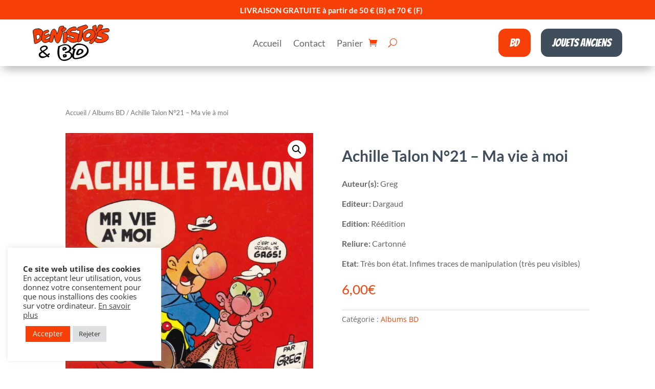

--- FILE ---
content_type: text/html; charset=utf-8
request_url: https://www.google.com/recaptcha/api2/anchor?ar=1&k=6LextSQbAAAAAJkfZZYxM6Dycx3dEAifBu26N4-u&co=aHR0cHM6Ly9kZW5pc3RveXMuYmU6NDQz&hl=en&v=N67nZn4AqZkNcbeMu4prBgzg&size=invisible&anchor-ms=20000&execute-ms=30000&cb=kv24irkc117p
body_size: 48837
content:
<!DOCTYPE HTML><html dir="ltr" lang="en"><head><meta http-equiv="Content-Type" content="text/html; charset=UTF-8">
<meta http-equiv="X-UA-Compatible" content="IE=edge">
<title>reCAPTCHA</title>
<style type="text/css">
/* cyrillic-ext */
@font-face {
  font-family: 'Roboto';
  font-style: normal;
  font-weight: 400;
  font-stretch: 100%;
  src: url(//fonts.gstatic.com/s/roboto/v48/KFO7CnqEu92Fr1ME7kSn66aGLdTylUAMa3GUBHMdazTgWw.woff2) format('woff2');
  unicode-range: U+0460-052F, U+1C80-1C8A, U+20B4, U+2DE0-2DFF, U+A640-A69F, U+FE2E-FE2F;
}
/* cyrillic */
@font-face {
  font-family: 'Roboto';
  font-style: normal;
  font-weight: 400;
  font-stretch: 100%;
  src: url(//fonts.gstatic.com/s/roboto/v48/KFO7CnqEu92Fr1ME7kSn66aGLdTylUAMa3iUBHMdazTgWw.woff2) format('woff2');
  unicode-range: U+0301, U+0400-045F, U+0490-0491, U+04B0-04B1, U+2116;
}
/* greek-ext */
@font-face {
  font-family: 'Roboto';
  font-style: normal;
  font-weight: 400;
  font-stretch: 100%;
  src: url(//fonts.gstatic.com/s/roboto/v48/KFO7CnqEu92Fr1ME7kSn66aGLdTylUAMa3CUBHMdazTgWw.woff2) format('woff2');
  unicode-range: U+1F00-1FFF;
}
/* greek */
@font-face {
  font-family: 'Roboto';
  font-style: normal;
  font-weight: 400;
  font-stretch: 100%;
  src: url(//fonts.gstatic.com/s/roboto/v48/KFO7CnqEu92Fr1ME7kSn66aGLdTylUAMa3-UBHMdazTgWw.woff2) format('woff2');
  unicode-range: U+0370-0377, U+037A-037F, U+0384-038A, U+038C, U+038E-03A1, U+03A3-03FF;
}
/* math */
@font-face {
  font-family: 'Roboto';
  font-style: normal;
  font-weight: 400;
  font-stretch: 100%;
  src: url(//fonts.gstatic.com/s/roboto/v48/KFO7CnqEu92Fr1ME7kSn66aGLdTylUAMawCUBHMdazTgWw.woff2) format('woff2');
  unicode-range: U+0302-0303, U+0305, U+0307-0308, U+0310, U+0312, U+0315, U+031A, U+0326-0327, U+032C, U+032F-0330, U+0332-0333, U+0338, U+033A, U+0346, U+034D, U+0391-03A1, U+03A3-03A9, U+03B1-03C9, U+03D1, U+03D5-03D6, U+03F0-03F1, U+03F4-03F5, U+2016-2017, U+2034-2038, U+203C, U+2040, U+2043, U+2047, U+2050, U+2057, U+205F, U+2070-2071, U+2074-208E, U+2090-209C, U+20D0-20DC, U+20E1, U+20E5-20EF, U+2100-2112, U+2114-2115, U+2117-2121, U+2123-214F, U+2190, U+2192, U+2194-21AE, U+21B0-21E5, U+21F1-21F2, U+21F4-2211, U+2213-2214, U+2216-22FF, U+2308-230B, U+2310, U+2319, U+231C-2321, U+2336-237A, U+237C, U+2395, U+239B-23B7, U+23D0, U+23DC-23E1, U+2474-2475, U+25AF, U+25B3, U+25B7, U+25BD, U+25C1, U+25CA, U+25CC, U+25FB, U+266D-266F, U+27C0-27FF, U+2900-2AFF, U+2B0E-2B11, U+2B30-2B4C, U+2BFE, U+3030, U+FF5B, U+FF5D, U+1D400-1D7FF, U+1EE00-1EEFF;
}
/* symbols */
@font-face {
  font-family: 'Roboto';
  font-style: normal;
  font-weight: 400;
  font-stretch: 100%;
  src: url(//fonts.gstatic.com/s/roboto/v48/KFO7CnqEu92Fr1ME7kSn66aGLdTylUAMaxKUBHMdazTgWw.woff2) format('woff2');
  unicode-range: U+0001-000C, U+000E-001F, U+007F-009F, U+20DD-20E0, U+20E2-20E4, U+2150-218F, U+2190, U+2192, U+2194-2199, U+21AF, U+21E6-21F0, U+21F3, U+2218-2219, U+2299, U+22C4-22C6, U+2300-243F, U+2440-244A, U+2460-24FF, U+25A0-27BF, U+2800-28FF, U+2921-2922, U+2981, U+29BF, U+29EB, U+2B00-2BFF, U+4DC0-4DFF, U+FFF9-FFFB, U+10140-1018E, U+10190-1019C, U+101A0, U+101D0-101FD, U+102E0-102FB, U+10E60-10E7E, U+1D2C0-1D2D3, U+1D2E0-1D37F, U+1F000-1F0FF, U+1F100-1F1AD, U+1F1E6-1F1FF, U+1F30D-1F30F, U+1F315, U+1F31C, U+1F31E, U+1F320-1F32C, U+1F336, U+1F378, U+1F37D, U+1F382, U+1F393-1F39F, U+1F3A7-1F3A8, U+1F3AC-1F3AF, U+1F3C2, U+1F3C4-1F3C6, U+1F3CA-1F3CE, U+1F3D4-1F3E0, U+1F3ED, U+1F3F1-1F3F3, U+1F3F5-1F3F7, U+1F408, U+1F415, U+1F41F, U+1F426, U+1F43F, U+1F441-1F442, U+1F444, U+1F446-1F449, U+1F44C-1F44E, U+1F453, U+1F46A, U+1F47D, U+1F4A3, U+1F4B0, U+1F4B3, U+1F4B9, U+1F4BB, U+1F4BF, U+1F4C8-1F4CB, U+1F4D6, U+1F4DA, U+1F4DF, U+1F4E3-1F4E6, U+1F4EA-1F4ED, U+1F4F7, U+1F4F9-1F4FB, U+1F4FD-1F4FE, U+1F503, U+1F507-1F50B, U+1F50D, U+1F512-1F513, U+1F53E-1F54A, U+1F54F-1F5FA, U+1F610, U+1F650-1F67F, U+1F687, U+1F68D, U+1F691, U+1F694, U+1F698, U+1F6AD, U+1F6B2, U+1F6B9-1F6BA, U+1F6BC, U+1F6C6-1F6CF, U+1F6D3-1F6D7, U+1F6E0-1F6EA, U+1F6F0-1F6F3, U+1F6F7-1F6FC, U+1F700-1F7FF, U+1F800-1F80B, U+1F810-1F847, U+1F850-1F859, U+1F860-1F887, U+1F890-1F8AD, U+1F8B0-1F8BB, U+1F8C0-1F8C1, U+1F900-1F90B, U+1F93B, U+1F946, U+1F984, U+1F996, U+1F9E9, U+1FA00-1FA6F, U+1FA70-1FA7C, U+1FA80-1FA89, U+1FA8F-1FAC6, U+1FACE-1FADC, U+1FADF-1FAE9, U+1FAF0-1FAF8, U+1FB00-1FBFF;
}
/* vietnamese */
@font-face {
  font-family: 'Roboto';
  font-style: normal;
  font-weight: 400;
  font-stretch: 100%;
  src: url(//fonts.gstatic.com/s/roboto/v48/KFO7CnqEu92Fr1ME7kSn66aGLdTylUAMa3OUBHMdazTgWw.woff2) format('woff2');
  unicode-range: U+0102-0103, U+0110-0111, U+0128-0129, U+0168-0169, U+01A0-01A1, U+01AF-01B0, U+0300-0301, U+0303-0304, U+0308-0309, U+0323, U+0329, U+1EA0-1EF9, U+20AB;
}
/* latin-ext */
@font-face {
  font-family: 'Roboto';
  font-style: normal;
  font-weight: 400;
  font-stretch: 100%;
  src: url(//fonts.gstatic.com/s/roboto/v48/KFO7CnqEu92Fr1ME7kSn66aGLdTylUAMa3KUBHMdazTgWw.woff2) format('woff2');
  unicode-range: U+0100-02BA, U+02BD-02C5, U+02C7-02CC, U+02CE-02D7, U+02DD-02FF, U+0304, U+0308, U+0329, U+1D00-1DBF, U+1E00-1E9F, U+1EF2-1EFF, U+2020, U+20A0-20AB, U+20AD-20C0, U+2113, U+2C60-2C7F, U+A720-A7FF;
}
/* latin */
@font-face {
  font-family: 'Roboto';
  font-style: normal;
  font-weight: 400;
  font-stretch: 100%;
  src: url(//fonts.gstatic.com/s/roboto/v48/KFO7CnqEu92Fr1ME7kSn66aGLdTylUAMa3yUBHMdazQ.woff2) format('woff2');
  unicode-range: U+0000-00FF, U+0131, U+0152-0153, U+02BB-02BC, U+02C6, U+02DA, U+02DC, U+0304, U+0308, U+0329, U+2000-206F, U+20AC, U+2122, U+2191, U+2193, U+2212, U+2215, U+FEFF, U+FFFD;
}
/* cyrillic-ext */
@font-face {
  font-family: 'Roboto';
  font-style: normal;
  font-weight: 500;
  font-stretch: 100%;
  src: url(//fonts.gstatic.com/s/roboto/v48/KFO7CnqEu92Fr1ME7kSn66aGLdTylUAMa3GUBHMdazTgWw.woff2) format('woff2');
  unicode-range: U+0460-052F, U+1C80-1C8A, U+20B4, U+2DE0-2DFF, U+A640-A69F, U+FE2E-FE2F;
}
/* cyrillic */
@font-face {
  font-family: 'Roboto';
  font-style: normal;
  font-weight: 500;
  font-stretch: 100%;
  src: url(//fonts.gstatic.com/s/roboto/v48/KFO7CnqEu92Fr1ME7kSn66aGLdTylUAMa3iUBHMdazTgWw.woff2) format('woff2');
  unicode-range: U+0301, U+0400-045F, U+0490-0491, U+04B0-04B1, U+2116;
}
/* greek-ext */
@font-face {
  font-family: 'Roboto';
  font-style: normal;
  font-weight: 500;
  font-stretch: 100%;
  src: url(//fonts.gstatic.com/s/roboto/v48/KFO7CnqEu92Fr1ME7kSn66aGLdTylUAMa3CUBHMdazTgWw.woff2) format('woff2');
  unicode-range: U+1F00-1FFF;
}
/* greek */
@font-face {
  font-family: 'Roboto';
  font-style: normal;
  font-weight: 500;
  font-stretch: 100%;
  src: url(//fonts.gstatic.com/s/roboto/v48/KFO7CnqEu92Fr1ME7kSn66aGLdTylUAMa3-UBHMdazTgWw.woff2) format('woff2');
  unicode-range: U+0370-0377, U+037A-037F, U+0384-038A, U+038C, U+038E-03A1, U+03A3-03FF;
}
/* math */
@font-face {
  font-family: 'Roboto';
  font-style: normal;
  font-weight: 500;
  font-stretch: 100%;
  src: url(//fonts.gstatic.com/s/roboto/v48/KFO7CnqEu92Fr1ME7kSn66aGLdTylUAMawCUBHMdazTgWw.woff2) format('woff2');
  unicode-range: U+0302-0303, U+0305, U+0307-0308, U+0310, U+0312, U+0315, U+031A, U+0326-0327, U+032C, U+032F-0330, U+0332-0333, U+0338, U+033A, U+0346, U+034D, U+0391-03A1, U+03A3-03A9, U+03B1-03C9, U+03D1, U+03D5-03D6, U+03F0-03F1, U+03F4-03F5, U+2016-2017, U+2034-2038, U+203C, U+2040, U+2043, U+2047, U+2050, U+2057, U+205F, U+2070-2071, U+2074-208E, U+2090-209C, U+20D0-20DC, U+20E1, U+20E5-20EF, U+2100-2112, U+2114-2115, U+2117-2121, U+2123-214F, U+2190, U+2192, U+2194-21AE, U+21B0-21E5, U+21F1-21F2, U+21F4-2211, U+2213-2214, U+2216-22FF, U+2308-230B, U+2310, U+2319, U+231C-2321, U+2336-237A, U+237C, U+2395, U+239B-23B7, U+23D0, U+23DC-23E1, U+2474-2475, U+25AF, U+25B3, U+25B7, U+25BD, U+25C1, U+25CA, U+25CC, U+25FB, U+266D-266F, U+27C0-27FF, U+2900-2AFF, U+2B0E-2B11, U+2B30-2B4C, U+2BFE, U+3030, U+FF5B, U+FF5D, U+1D400-1D7FF, U+1EE00-1EEFF;
}
/* symbols */
@font-face {
  font-family: 'Roboto';
  font-style: normal;
  font-weight: 500;
  font-stretch: 100%;
  src: url(//fonts.gstatic.com/s/roboto/v48/KFO7CnqEu92Fr1ME7kSn66aGLdTylUAMaxKUBHMdazTgWw.woff2) format('woff2');
  unicode-range: U+0001-000C, U+000E-001F, U+007F-009F, U+20DD-20E0, U+20E2-20E4, U+2150-218F, U+2190, U+2192, U+2194-2199, U+21AF, U+21E6-21F0, U+21F3, U+2218-2219, U+2299, U+22C4-22C6, U+2300-243F, U+2440-244A, U+2460-24FF, U+25A0-27BF, U+2800-28FF, U+2921-2922, U+2981, U+29BF, U+29EB, U+2B00-2BFF, U+4DC0-4DFF, U+FFF9-FFFB, U+10140-1018E, U+10190-1019C, U+101A0, U+101D0-101FD, U+102E0-102FB, U+10E60-10E7E, U+1D2C0-1D2D3, U+1D2E0-1D37F, U+1F000-1F0FF, U+1F100-1F1AD, U+1F1E6-1F1FF, U+1F30D-1F30F, U+1F315, U+1F31C, U+1F31E, U+1F320-1F32C, U+1F336, U+1F378, U+1F37D, U+1F382, U+1F393-1F39F, U+1F3A7-1F3A8, U+1F3AC-1F3AF, U+1F3C2, U+1F3C4-1F3C6, U+1F3CA-1F3CE, U+1F3D4-1F3E0, U+1F3ED, U+1F3F1-1F3F3, U+1F3F5-1F3F7, U+1F408, U+1F415, U+1F41F, U+1F426, U+1F43F, U+1F441-1F442, U+1F444, U+1F446-1F449, U+1F44C-1F44E, U+1F453, U+1F46A, U+1F47D, U+1F4A3, U+1F4B0, U+1F4B3, U+1F4B9, U+1F4BB, U+1F4BF, U+1F4C8-1F4CB, U+1F4D6, U+1F4DA, U+1F4DF, U+1F4E3-1F4E6, U+1F4EA-1F4ED, U+1F4F7, U+1F4F9-1F4FB, U+1F4FD-1F4FE, U+1F503, U+1F507-1F50B, U+1F50D, U+1F512-1F513, U+1F53E-1F54A, U+1F54F-1F5FA, U+1F610, U+1F650-1F67F, U+1F687, U+1F68D, U+1F691, U+1F694, U+1F698, U+1F6AD, U+1F6B2, U+1F6B9-1F6BA, U+1F6BC, U+1F6C6-1F6CF, U+1F6D3-1F6D7, U+1F6E0-1F6EA, U+1F6F0-1F6F3, U+1F6F7-1F6FC, U+1F700-1F7FF, U+1F800-1F80B, U+1F810-1F847, U+1F850-1F859, U+1F860-1F887, U+1F890-1F8AD, U+1F8B0-1F8BB, U+1F8C0-1F8C1, U+1F900-1F90B, U+1F93B, U+1F946, U+1F984, U+1F996, U+1F9E9, U+1FA00-1FA6F, U+1FA70-1FA7C, U+1FA80-1FA89, U+1FA8F-1FAC6, U+1FACE-1FADC, U+1FADF-1FAE9, U+1FAF0-1FAF8, U+1FB00-1FBFF;
}
/* vietnamese */
@font-face {
  font-family: 'Roboto';
  font-style: normal;
  font-weight: 500;
  font-stretch: 100%;
  src: url(//fonts.gstatic.com/s/roboto/v48/KFO7CnqEu92Fr1ME7kSn66aGLdTylUAMa3OUBHMdazTgWw.woff2) format('woff2');
  unicode-range: U+0102-0103, U+0110-0111, U+0128-0129, U+0168-0169, U+01A0-01A1, U+01AF-01B0, U+0300-0301, U+0303-0304, U+0308-0309, U+0323, U+0329, U+1EA0-1EF9, U+20AB;
}
/* latin-ext */
@font-face {
  font-family: 'Roboto';
  font-style: normal;
  font-weight: 500;
  font-stretch: 100%;
  src: url(//fonts.gstatic.com/s/roboto/v48/KFO7CnqEu92Fr1ME7kSn66aGLdTylUAMa3KUBHMdazTgWw.woff2) format('woff2');
  unicode-range: U+0100-02BA, U+02BD-02C5, U+02C7-02CC, U+02CE-02D7, U+02DD-02FF, U+0304, U+0308, U+0329, U+1D00-1DBF, U+1E00-1E9F, U+1EF2-1EFF, U+2020, U+20A0-20AB, U+20AD-20C0, U+2113, U+2C60-2C7F, U+A720-A7FF;
}
/* latin */
@font-face {
  font-family: 'Roboto';
  font-style: normal;
  font-weight: 500;
  font-stretch: 100%;
  src: url(//fonts.gstatic.com/s/roboto/v48/KFO7CnqEu92Fr1ME7kSn66aGLdTylUAMa3yUBHMdazQ.woff2) format('woff2');
  unicode-range: U+0000-00FF, U+0131, U+0152-0153, U+02BB-02BC, U+02C6, U+02DA, U+02DC, U+0304, U+0308, U+0329, U+2000-206F, U+20AC, U+2122, U+2191, U+2193, U+2212, U+2215, U+FEFF, U+FFFD;
}
/* cyrillic-ext */
@font-face {
  font-family: 'Roboto';
  font-style: normal;
  font-weight: 900;
  font-stretch: 100%;
  src: url(//fonts.gstatic.com/s/roboto/v48/KFO7CnqEu92Fr1ME7kSn66aGLdTylUAMa3GUBHMdazTgWw.woff2) format('woff2');
  unicode-range: U+0460-052F, U+1C80-1C8A, U+20B4, U+2DE0-2DFF, U+A640-A69F, U+FE2E-FE2F;
}
/* cyrillic */
@font-face {
  font-family: 'Roboto';
  font-style: normal;
  font-weight: 900;
  font-stretch: 100%;
  src: url(//fonts.gstatic.com/s/roboto/v48/KFO7CnqEu92Fr1ME7kSn66aGLdTylUAMa3iUBHMdazTgWw.woff2) format('woff2');
  unicode-range: U+0301, U+0400-045F, U+0490-0491, U+04B0-04B1, U+2116;
}
/* greek-ext */
@font-face {
  font-family: 'Roboto';
  font-style: normal;
  font-weight: 900;
  font-stretch: 100%;
  src: url(//fonts.gstatic.com/s/roboto/v48/KFO7CnqEu92Fr1ME7kSn66aGLdTylUAMa3CUBHMdazTgWw.woff2) format('woff2');
  unicode-range: U+1F00-1FFF;
}
/* greek */
@font-face {
  font-family: 'Roboto';
  font-style: normal;
  font-weight: 900;
  font-stretch: 100%;
  src: url(//fonts.gstatic.com/s/roboto/v48/KFO7CnqEu92Fr1ME7kSn66aGLdTylUAMa3-UBHMdazTgWw.woff2) format('woff2');
  unicode-range: U+0370-0377, U+037A-037F, U+0384-038A, U+038C, U+038E-03A1, U+03A3-03FF;
}
/* math */
@font-face {
  font-family: 'Roboto';
  font-style: normal;
  font-weight: 900;
  font-stretch: 100%;
  src: url(//fonts.gstatic.com/s/roboto/v48/KFO7CnqEu92Fr1ME7kSn66aGLdTylUAMawCUBHMdazTgWw.woff2) format('woff2');
  unicode-range: U+0302-0303, U+0305, U+0307-0308, U+0310, U+0312, U+0315, U+031A, U+0326-0327, U+032C, U+032F-0330, U+0332-0333, U+0338, U+033A, U+0346, U+034D, U+0391-03A1, U+03A3-03A9, U+03B1-03C9, U+03D1, U+03D5-03D6, U+03F0-03F1, U+03F4-03F5, U+2016-2017, U+2034-2038, U+203C, U+2040, U+2043, U+2047, U+2050, U+2057, U+205F, U+2070-2071, U+2074-208E, U+2090-209C, U+20D0-20DC, U+20E1, U+20E5-20EF, U+2100-2112, U+2114-2115, U+2117-2121, U+2123-214F, U+2190, U+2192, U+2194-21AE, U+21B0-21E5, U+21F1-21F2, U+21F4-2211, U+2213-2214, U+2216-22FF, U+2308-230B, U+2310, U+2319, U+231C-2321, U+2336-237A, U+237C, U+2395, U+239B-23B7, U+23D0, U+23DC-23E1, U+2474-2475, U+25AF, U+25B3, U+25B7, U+25BD, U+25C1, U+25CA, U+25CC, U+25FB, U+266D-266F, U+27C0-27FF, U+2900-2AFF, U+2B0E-2B11, U+2B30-2B4C, U+2BFE, U+3030, U+FF5B, U+FF5D, U+1D400-1D7FF, U+1EE00-1EEFF;
}
/* symbols */
@font-face {
  font-family: 'Roboto';
  font-style: normal;
  font-weight: 900;
  font-stretch: 100%;
  src: url(//fonts.gstatic.com/s/roboto/v48/KFO7CnqEu92Fr1ME7kSn66aGLdTylUAMaxKUBHMdazTgWw.woff2) format('woff2');
  unicode-range: U+0001-000C, U+000E-001F, U+007F-009F, U+20DD-20E0, U+20E2-20E4, U+2150-218F, U+2190, U+2192, U+2194-2199, U+21AF, U+21E6-21F0, U+21F3, U+2218-2219, U+2299, U+22C4-22C6, U+2300-243F, U+2440-244A, U+2460-24FF, U+25A0-27BF, U+2800-28FF, U+2921-2922, U+2981, U+29BF, U+29EB, U+2B00-2BFF, U+4DC0-4DFF, U+FFF9-FFFB, U+10140-1018E, U+10190-1019C, U+101A0, U+101D0-101FD, U+102E0-102FB, U+10E60-10E7E, U+1D2C0-1D2D3, U+1D2E0-1D37F, U+1F000-1F0FF, U+1F100-1F1AD, U+1F1E6-1F1FF, U+1F30D-1F30F, U+1F315, U+1F31C, U+1F31E, U+1F320-1F32C, U+1F336, U+1F378, U+1F37D, U+1F382, U+1F393-1F39F, U+1F3A7-1F3A8, U+1F3AC-1F3AF, U+1F3C2, U+1F3C4-1F3C6, U+1F3CA-1F3CE, U+1F3D4-1F3E0, U+1F3ED, U+1F3F1-1F3F3, U+1F3F5-1F3F7, U+1F408, U+1F415, U+1F41F, U+1F426, U+1F43F, U+1F441-1F442, U+1F444, U+1F446-1F449, U+1F44C-1F44E, U+1F453, U+1F46A, U+1F47D, U+1F4A3, U+1F4B0, U+1F4B3, U+1F4B9, U+1F4BB, U+1F4BF, U+1F4C8-1F4CB, U+1F4D6, U+1F4DA, U+1F4DF, U+1F4E3-1F4E6, U+1F4EA-1F4ED, U+1F4F7, U+1F4F9-1F4FB, U+1F4FD-1F4FE, U+1F503, U+1F507-1F50B, U+1F50D, U+1F512-1F513, U+1F53E-1F54A, U+1F54F-1F5FA, U+1F610, U+1F650-1F67F, U+1F687, U+1F68D, U+1F691, U+1F694, U+1F698, U+1F6AD, U+1F6B2, U+1F6B9-1F6BA, U+1F6BC, U+1F6C6-1F6CF, U+1F6D3-1F6D7, U+1F6E0-1F6EA, U+1F6F0-1F6F3, U+1F6F7-1F6FC, U+1F700-1F7FF, U+1F800-1F80B, U+1F810-1F847, U+1F850-1F859, U+1F860-1F887, U+1F890-1F8AD, U+1F8B0-1F8BB, U+1F8C0-1F8C1, U+1F900-1F90B, U+1F93B, U+1F946, U+1F984, U+1F996, U+1F9E9, U+1FA00-1FA6F, U+1FA70-1FA7C, U+1FA80-1FA89, U+1FA8F-1FAC6, U+1FACE-1FADC, U+1FADF-1FAE9, U+1FAF0-1FAF8, U+1FB00-1FBFF;
}
/* vietnamese */
@font-face {
  font-family: 'Roboto';
  font-style: normal;
  font-weight: 900;
  font-stretch: 100%;
  src: url(//fonts.gstatic.com/s/roboto/v48/KFO7CnqEu92Fr1ME7kSn66aGLdTylUAMa3OUBHMdazTgWw.woff2) format('woff2');
  unicode-range: U+0102-0103, U+0110-0111, U+0128-0129, U+0168-0169, U+01A0-01A1, U+01AF-01B0, U+0300-0301, U+0303-0304, U+0308-0309, U+0323, U+0329, U+1EA0-1EF9, U+20AB;
}
/* latin-ext */
@font-face {
  font-family: 'Roboto';
  font-style: normal;
  font-weight: 900;
  font-stretch: 100%;
  src: url(//fonts.gstatic.com/s/roboto/v48/KFO7CnqEu92Fr1ME7kSn66aGLdTylUAMa3KUBHMdazTgWw.woff2) format('woff2');
  unicode-range: U+0100-02BA, U+02BD-02C5, U+02C7-02CC, U+02CE-02D7, U+02DD-02FF, U+0304, U+0308, U+0329, U+1D00-1DBF, U+1E00-1E9F, U+1EF2-1EFF, U+2020, U+20A0-20AB, U+20AD-20C0, U+2113, U+2C60-2C7F, U+A720-A7FF;
}
/* latin */
@font-face {
  font-family: 'Roboto';
  font-style: normal;
  font-weight: 900;
  font-stretch: 100%;
  src: url(//fonts.gstatic.com/s/roboto/v48/KFO7CnqEu92Fr1ME7kSn66aGLdTylUAMa3yUBHMdazQ.woff2) format('woff2');
  unicode-range: U+0000-00FF, U+0131, U+0152-0153, U+02BB-02BC, U+02C6, U+02DA, U+02DC, U+0304, U+0308, U+0329, U+2000-206F, U+20AC, U+2122, U+2191, U+2193, U+2212, U+2215, U+FEFF, U+FFFD;
}

</style>
<link rel="stylesheet" type="text/css" href="https://www.gstatic.com/recaptcha/releases/N67nZn4AqZkNcbeMu4prBgzg/styles__ltr.css">
<script nonce="CayIS217ZfPLiw9f1CZwVw" type="text/javascript">window['__recaptcha_api'] = 'https://www.google.com/recaptcha/api2/';</script>
<script type="text/javascript" src="https://www.gstatic.com/recaptcha/releases/N67nZn4AqZkNcbeMu4prBgzg/recaptcha__en.js" nonce="CayIS217ZfPLiw9f1CZwVw">
      
    </script></head>
<body><div id="rc-anchor-alert" class="rc-anchor-alert"></div>
<input type="hidden" id="recaptcha-token" value="[base64]">
<script type="text/javascript" nonce="CayIS217ZfPLiw9f1CZwVw">
      recaptcha.anchor.Main.init("[\x22ainput\x22,[\x22bgdata\x22,\x22\x22,\[base64]/[base64]/[base64]/ZyhXLGgpOnEoW04sMjEsbF0sVywwKSxoKSxmYWxzZSxmYWxzZSl9Y2F0Y2goayl7RygzNTgsVyk/[base64]/[base64]/[base64]/[base64]/[base64]/[base64]/[base64]/bmV3IEJbT10oRFswXSk6dz09Mj9uZXcgQltPXShEWzBdLERbMV0pOnc9PTM/bmV3IEJbT10oRFswXSxEWzFdLERbMl0pOnc9PTQ/[base64]/[base64]/[base64]/[base64]/[base64]\\u003d\x22,\[base64]\\u003d\\u003d\x22,\x22wqlMwr1mwoFkw4R5IcKnJRvCtMOMw7zCucKAWHhHwp15WDt/w7HDvnPCkXgrTsOdCkPDqlXDp8KKwp7DuCITw4DCrsKzw68kUsKvwr/DjjDDqE7DjDs+wrTDvVLDnW8EM8O1DsK7wrXDqz3DjjXDg8Kfwq8awr9PCsObw5wGw7scZMKKwqgzHsOmWlZjA8O2DsOPSQ5jw5sJwrbCncOWwqRrwpfCnivDpT12cRzCgy/DgMK2w6FGwpvDnALCqC0ywrjCu8Kdw6DCjjYNwoLDh3jCjcKzZcK4w6nDjcKQwqHDmEIJwoJHwp3CkcOIBcKIwonChSA8LiRtRsK9wrNSThc+wphVTcKVw7HCsMOPGRXDncO7csKKU8K9GVUgwrXCqcKuen3CocKTIn/CtsKib8Kywoo8aADCvsK5wobDr8OeRsK/w5Iiw453PAkON3hLw7jCq8OoeUJNJsOew47ClsOUwqB7wonDt2RzMcKKw7Z/ITnCiMKtw7XDuGXDpgnDoMKGw6dfVDdpw4Unw5fDjcK2w6lxwozDgQMrwozCjsOzHkd5wqtTw7cNw5gCwr8hCsOVw41qVn4nFWzCsVYUIlk4wp7ChFFmBnHDuwjDq8KoEsO2QWvCr3p/[base64]/Ci8KTLcKnIhXDrHcYLxrDncO7YFFgbMKNCHPDo8KJKsKTdS7DonYaw67Dl8O7EcOFwrrDlAbCi8KQVkfCtGNHw7dxwrNYwotVY8OSC1AJTjYuw6IcJj/Dn8KAT8OjwpHDgsK7wqJGBSPDt1bDv1dyVhXDo8OxHMKywqc+QMKuPcKoVcKGwpMkfTkbVjfCk8KRw5AOwqXCkcKbwrgxwqVaw5RbEsKBw50gVcKDw54lCVTDiQdAESbCq1XCtwQ8w7/[base64]/CvHnDmjHCiVDDv28HP8KrQcKcw7vDgSTDlUrDv8KrFTXDoMKTD8O9w4XDmsK0XMONAsKrw6EFbxkBw7/Dm0/CgMKNw4jDgBjCkEDDpxdaw6HDqMO9wqUWecKMw6/CtTnDicO/[base64]/[base64]/CqMKtwoZ8woEDeSs0wpfCt8KIBcKzSGTCncOYw5fCosK/w6bDhsKQwobCoj/[base64]/DqR9HIMK8w7vDrMODOVjCm8KyUTXDt8OraSXDosOpfVfCuUseN8K+TMOBw4LDkMKgwr3DqU/Dt8KMwqtpd8ODwopMwoHCnFDCiw/DrsOMAy7CkyzCssOfFk/DoMOgw7/ChFVkIcKrTiHDksORZcOtRcOvw5kaw44twoXCkcKcw5nCksKEwoR/wqTDjMO7w6zDoW3DqQRgGhURcApAwpdpDcK/w7whw7nCmFI3IU7CoUEMw7c5wpZ0w4vDhBDCpWsBwqjCn2olwqbDuwjDiS9lwp9Hw7gswrcMeynCssO2Y8K5wp/DqsOOwpIJw7ZHcAEqaxpWX3nCoxcyVcOvw5DDiBUhIlzDvR0gQ8Kjw5XDgcK6c8OJw6N/w5ZzwrDCoSdJw7Z5DBQ1cyRdMMOEVcOZwq9kwoXDncKIwqd3IcK4wqFnJ8OTwpc3Ax4MwpBOw5rCvMK/AsOvwqzDq8OXwrzClcKpV2QyGwLCjj8+FMOwwp7DginDi3nDoQLDpcKwwq4qMH7CvXvDsMO2bsO+w5Mgw7Itw7rCv8Ogw51GdgDCpS9qcXICwqjDl8KbVcOKwojCj3pPwrcnHCTChsKnbcK5OcKsecOQw4/Dh0gIw73DucKow61Lwq7CnxrDmMKYUsKlw4Ntw6/CvRLCt3x0bBbCp8Kpw5Z4Tl7Dp1PDhcK/[base64]/Dk8ODw7TCgyPDocKww7PDgsKKbMOWHFBJOMOiVUN2M10Ew7l+w4XDlQ7CnWbDk8OsFAPDhB/CkMOcAMKGwpPCosKrw4oNw6rDoAzCpHhtR2cZw53ClC3DisKnw73DqMKGeMOcw5I8GVdgwrUrQUVjKSB6QsO7HynCpsKyUjRfwr0Dw7LCnsKYU8K/[base64]/[base64]/CjyDDjTvDocO4Z8ObwonClyvDpsK0DcKtwp82Ih55TcKaw4wPdlXDj8OzU8Kzw4LDpEk0XyPDsDoowqJcw6HDrBTCohsYwr/DmsKHw4gbwoPCtEUbAsObUEE+wp9mQsKdbi7Dg8KTWFTCpm1gw413TcKMDMO5wphOVsOdYCrDrwl1wrAtw6pSWydVD8KIbMKfwqdudMKdS8OYZlV2wqXDnAfCkcKKwpNPCUEqRCozw73Du8Odw4/CvcOKWn3DsXZpYMKUw40WQ8O4w7LCqTUgw7/CnMKgNQx4woc8e8O4NsKbwrJOEkvCqlAGNMKvCivChcKoWMK7a3PDpVnDpcOAeTEJw4QZwpnCsSnCoDzDkC3Ch8O3woPCpsK4FMKCw6wEJ8OKw4wZwpVRS8OjP3/CjxwLw5/[base64]/wqMmGsKlwpNgwrrCi8K4CsOXJmDDiRsKcMOHwpgYwqBkwqxGw5ldw7/[base64]/CscOQb3DCvm5Ew4XDl8K0dU3ChMOdwroywoMrEMK9IsKFeVXCvi/[base64]/[base64]/CtX/Dt3BYwoklwpjClA/DvMKSw7Z9KEodF8Kyw5nCpMKMw4LDm8OBwoPCmkQ8MMOKw4lnw4HDjcOoKg9Sw7PDjQoBTsKww5rCn8OhJ8OjwoAKLMOfIsK5ay17w60CDsOQw6rDqC/ChsOAWSYvaDIjw53Ctjx4woTDuTxWfcK8w7B1csKPwp/DqGrDlMOFwo7DhVxhGBnDqMKmBgXDsnR/AR/DgsO0wq/[base64]/CuBLDvnrDhsOfXsO0W8OoeMOrwpUJKcOww6XCqcOpWDXCvBA+wo/[base64]/CsQ9sacOEwpXDjcOnIcK9woLDmsK4VsORwpPChQVOWGMsSCnCg8Ofw7p5FMOUExxIw47DqGPDmz7Dv11DR8K5w5kBcMKVwpUvw4/DkMOxEUDCvcK6dUfCq2vCjcOvK8OGw6TCp3E7wq/Ch8OXw7nDncKewr/[base64]/CncOBwrhkTj9+wovCnF5ewqzCi8KkLcObw7YWwox2w6JmwpVVwqjDl0fCpVXDnC/DuRjClzl5IcOvIsKhVn3Djg3DkVciAMKYwonCusKgw5ozR8O+CcOlwqbCssKSCk7Dr8ObwpgFwo4Cw7DCnMOoKWbCmcK6FcOUwpLCgcKPwooLwr8mOTvDtsKiV27Dmj/CsUAbfGZBIMOFw7PChxJSbXbDssO7MsOaJsKRETkoU3UyCAfCjWrDlcOrwozCv8KWwpNLw4HDgjPCiyrCkznCkcOgw6nCk8OUwr8dwosOLSRdSGlNw5fDoW7CoDTCoy/Do8KFHntKZHhRwrYQwq17csKMw6FwemHCkcKUw6HCl8KxaMO2QsKCw5fCtcK0w4XDtD/Cn8Ozw7LDjcKWK0I0w5TCisO4wqTDkARcw63DpcK3w7XCog0Mw6s2MsKJcmHCqcKDwpt/Q8OHGwXDumFUDHpbXsOVw6J6JSjDiUjCh3t3Nns5UzjDoMKzw5/ChWLDlRQWelxmwoQ4S3krwr7DgMKUw6MCwqxcw5XDt8K4wrcEwpUcwrrDhUvCpyXCh8KHwrPCuBrCnnzDvsOcwp0ww55cwp5basOUwrjDhhQnQMKGw6UYVcOBNsO4bcKlV1FwNsKKGcODbg4BSXkXw6ZBw63Dt10nRcKkXEInw7haPUPCgzvDrsOowoACwr/CtMKwwqvCpmDComYTwpk1S8O0w5pDw5vDocOEC8KlwqPCpiAmw4gMHMKgw4QMR04bw4rDpMKnX8KawocjQTnDh8OZZsKuworCucOlw7NcNcOJwqzCjcKldcK/bx3Dp8OxworClTzDjifCocKuwr7Dp8KtdsOAwo/CqcOydGfClE3DvQ/CmMO7w5lYwpTDnzd+w6RRwrViHsKDwpXCoTzDucKFJMKrOid6EcKeAVfClsOlOwBCdcKxLcKBw41iwo3Cuw9/AMO7wqUtOXjCssO8w7zDtMKcw6dcw4jCnR8FAcKQwo53Q2XCqcKhbsKqw6DDucK8SsKTXMOHwqFRS007wojDiTYJScK8w7rCsSMBccKawrwswqwRHCg2wrIvDD0VwotTwqoBFCRVwpjDhMOYwr9Pw7twID7CocO/NSzDmMONBsOawpnDghAoU8KGwotnwp4yw6RgwpFBBE/DkSrDpcKQPMOMw5IIK8KawpDDksKFwqgjwrhRRTILw4XDi8OgB2BbYCHDmsK6w4ZlwpcQfVpaw6nCisOEw5fDtB3Cg8OBwqkFFcOSR353DSJhw47DrWvCv8OhXsOiwo8Kw5Few4hnUFnCqHlrPk57e0nCuxbDusO2wo4PwoPCrsOkXMKMw7QGw7vDuWDCni/DoC1oQk5qK8O6M2BSwprCt3RGK8OVw4teaV3Ct11Lw4tWw4RXMgLDgwMvwpjDpsKIwoN7M8Krw48WXGTDizZzHltGw7vCpMOleV8owo/Dk8Kqw4LDuMOLLcKBwrjDmcOCw68gw4nCi8OhwpoywpzChcO/w6TChB1fwrHDqCvDnsKoEFzCqUbDp07CjhlkOsKoIXfDlxYqw6dSw49Zwo/Ctzkjwrhew7bDocKrw4sYwoXDu8OzTS90AMKAT8OpIMKAwqPCs1zClCjCvwVOwoTDt3DChWhMfMOWw5vCh8K4wr3CqcKOw5XCg8O/RsK5wqXDhX7DpBbDisO2S8OwPMOKNVNzw5LDtjTDjMKPMsK+McKfbXYzGcOVGcOIZjbCjgIfGsOrw63DvcOUwqLCoGEYwr0jw5Q5woBEwr3DkWXDvA0qwojDnF7Cm8OYRD4Yw4JSw4oRwoo2PcKlw6gERcKFwqjCpsKNZcKiNwBWw6/CmMK5Ch42KHLCp8Okw5bCrnvDkxTCn8ODGxjDosKQw5PCkjYyT8OkwpYgdV8bXcO1wr/Djk/CsFUYw5dTOcKBET5nwpvCocOJDSNjYSDDrsKHCH/CiiLCpMKAaMOUUFwJwoFyesOGwrLCuxM6OcOkH8KONw7ClcKkwpZ5w6XDq1XDh8K8woc3dQoZw6HDpMKWwqhyw7NHYMOVRxk1woHDpsOLBRzDlXPCiV1Rb8O3w7BiP8OaW0Rbw5vDjhBLFsKmZMO/woXDhcKMMcK0wq/CgGrCuMOfTEFCcFMZTWnDuxPDocKBAsK3HsOuCkTDoWwkRgwgFMO5w64uwrbDjlAWQnpaEMORwoJ4RHtuEDYmw7lRwpMnFlgELsKow5hCwoY5QHt6J1dEDgXCs8OUN04zwqjCssKFMsKABHjDmhvCizYYTEbDiMOcRcKPfsOgwr/Dj2rDmQpaw7fDmiXDu8KdwrQ9ccO6w6JIwrsZwp3DqMODw4/DocKbfcONCA4TP8KrOGYvYsKgw5rDiDjCpcOZwpHCmMOeBBTCix4QfMOkMT/Ct8OIMMOVbFbClsOLWcOzKcKKwrPDoi4fw7oRwpvDssOaw4psXijDt8Odw5EuOjh2w4drMcOzOFrCq8OhQ11vwp/CgVwLPMO+eWfDoMOFw4rCiyTClXvCqcObw5jCjFJNZcOrBHzCtkbDnMK2w7NewqrDgMO2wr4MDl/DgyUGwo4ODMOxSHl0e8KZwo54YMO3wpTDksOAL17ClsK8w5nCt0XDu8KGw47ChMKwwqkJwqplcm1iw5fCjgBtScK4w5PCt8KwTMOFw5XDk8KUw5gVRRZBTcK+BMKnw54EHMOzY8OrMsOHwpLDslTCmy/[base64]/[base64]/DvC7Dpj/Ct8KmR0Miw6rCpycSw7zChMKFw44yw6NECsKMwqEuTMK2w6MZw4jDqsKUXsK2w63Du8OMWMK/DcK4SMOpGzrChzPDqDtpw53DqDNgIlTCj8OtAMOGw6VkwroeWcOtwoPDjsK4IyHCgi9dw53DuyjDkHUTwqlGw5rDi1E8TyQjw4PDu3lPwqTDtsKPw7ApwpE0w6DCncKSbgozKjLDmTV0dMOCOsOecEnCtMORb1Rkw7PCjsOWw6vCtk/[base64]/SsOSVlBNwqJGwqo/w6ADw7wEwoTDhzvCsUrCs8O2w7tjPBdDwo/DrMKSSMO5Y0Mxwp0cHztVEMOnZEQba8O3fcOSw6jDhMOUfnLDj8KVTyNnV2Z4w5nCrhPCln3DjV10acKPVAvCrVlBbcK4FcOuMcOvw7nDhsK/dGsNw4bCn8OIw5sheBcXfmLChRpJw6/ChcKNc0zCkipjKzzDg37DuMKcIS5qGlbDtmQvw7QiwpnDmcOawp/DkSfDq8KYKMKkw7zDjkUJwonChEzDuXY6WnnDhShew7AeIMO1wr4dw4wsw6sTwoE0wq0UNsKOwr82w67DqWYkDRfDiMKAGsOdesOjw4QyE8OOTALCiWAwworCsDTDkkVhw7Q6w6YJMUM3EV/[base64]/Col1Pw6Y0X8K8wqzDlcKHwonCqjQVScKYfsKaw74uLhnCnsKbwoABPsOPScOXExbDk8O6wrQ7DhV9aQvCqhvDtcK0OhTDmHJWw4jDlx3DszzClMK/LhTCu2vCtcOXE24Xwq08w6weaMOXP1ZUw6/[base64]/Do8KwDjbCmMKCC2Edwr0rw7JBwo7Dgx/Cqj3DnyJ6f8KfwosVScKMw7UeS0PCm8KRKgFIEsKqw7nDiCTDpQI/BCB1w6fCu8OafsKdw5kswqgFwqgjw5R8L8Kxw67Du8OHLgrDhMOawqrCmsOMCVvCgcKrwqDCi03Dj1bDpMO9XBw6RsKSwpd7w5TDq0XDkMODD8KkWh/Du2vDrcKmIcOEe2Inw50wcsOjwqsHUsObBRkhwpjCi8OQwrlewq49a2PDpnYswrnDi8K+wpLDpMOHwoFdHCHCnsOYMzQlwpzDisKFXClLNMKdwr/Ckw/DhsOLQVkFwrbCssKUJMOrS37DnMOcw6XDrsK8w6XDuEVmw7RleD4Jw55FfmIYOyzDoMOFJEvCrmTCmWvDssOHCmPCiMK9FhjCrHLCp1VAJMOXwpHCrUbDg3wHTmjDgm/Dm8KCwp0JWVEyV8KSVcKjwqvDpcOrGQbCmQHDu8O8asOYwpjDvcOEWzHDkSPDsjt+w7/CrcOcCcOYRRheLW7Ck8KoGMO2C8KdV0TDscKWL8KQVj/[base64]/[base64]/DsRrDrl4aFTrCiSIjEsOWScOcw78NcsKPT8O2HkA/w7XCrcOwZk7CjMKTwr0pVnHDusOlw7F4wotzGcO0B8K2FCLDlHZMG8Ocw7DDqE4hcsOJJMKjw6Y1ZMK2wp41GXQJw68xHH/CmsOZw5tjegjDg1FJJBPDoQEECMOXwrXClCQAw6/[base64]/[base64]/DrW5QbsOowoHDkSnDtHhNwqLDosO3wrHCvsKYcAfCgMKEwpF9w5rCu8OxwofDhWfDo8OEwoHCvTHCu8KGw5jDs27DocOpbRfCmsKXwo/DrGDDnwrDrR8iw6dhTsOtfsO1w7fCjRjClcOLw4FYWcKjwr/[base64]/[base64]/woN9wpcaNgPDuBx7AGR9w5PDh8OjS8KvdX3DqcOdwoRJw4TDmMOaCcKDwrE8w54xPWA8w5lfUHzCji/[base64]/w7HClcKCwpvDgcKmwocFb0oJY8Kow681QEcpHBd9GXnDi8KKwqkuD8KTw6sodcKWf3HCkzbDmcKAwpfDmkYtw4/CvDNcNsOTw7XDiVk5F8OPJ1bDqMKNwq7DssOiF8KKcMKFw4bDiirDunlyKAPDgcKWMsKEwrrCjk3DkMKaw5ZEw6fCtkLDvhXCucOzUsOYw4ozWMOfw7/Dj8KTw6JHwrHDu0LDrQNJaDY0O1geY8KXT33CjAPDp8OPwqXCnMOcw6Qxw47CjQ1qw75qwrbDncKHaRY4RsKVe8OHW8OIwr7DjcKcw4DClnnDk1d7GsO5L8K4TsKYDMOxw4LCh2gSwq/ClG9EwpI6w4ddw4LDg8KewoHDmV/CgGLDtMOnGxfDpC/ChMONB3JWw6pjwpvDn8KKw4V+MhPCq8OYNGZVMWUTAcO/wrNWwo5FdTwHw5kHwo3Ds8KWw4PDjcO0wolKU8Kcw6JZw6fDh8OOw4B2GsOXHRzCi8O4w5JLd8KGw6rChcKCasKWw5ppw7p5w6lrwobDq8Kcw6Y5w7DCjCLCjVYFwrPCuUvCkgU/WEPCkETDocORw77CtnPCmMKNw4/Cvl/Dn8K4fMONw5bCscO+ZhVFwq/DuMOQAHfDgnluw7zDuAoNwqEDMn/[base64]/DrQnCnCTCgMOywoUGwq9Zwpk8w6/CosK7wrLDozdIw7FGP0PDrMKDwrtBSFYGfFpHS1jDtMKXSh8fHSZ4YsOEEMOZDMKwb0/CrMO/aV7DicOSPsKnw5rDkiBbNyA0wqAvfsODwpLDlm59U8O/Kx3CmcOnw75Dw4kkd8O7LRnCpADCgBlxw7o5w5/CuMKww7XCkW1AP1tsA8OpFMO+PMOow6XDmRddwqHChsKuWjQiY8ODQMOGwpPDnsO5K0TDmsKYw5pjw5kuQD/DrcKAfxrClm1Tw4jDmsKgb8K+w43Ctmklw7bClcKyBcOBCsOmwpA6KnjCvzY1ck1wwp7Cr3VHLsKDw5fCnhPDpsOiwoZpOwLCsGXCpcO5wq9wDARlwrk/aHTCnUzCqcK4TXgHwobDnEsTaw9bf0YAHTfDtBhhwpsbw6lACMKYw6crdMOBTcO6woxIw5AnX1pNw4rDi2w8w6N2BcO+w7s9wqbDnEzCtTA0eMOWw7JhwqdTdMKgwq/DmQbDlA/Dq8KmwrvDsmZjaBpnwqvDhzc0w53CnzrCmHfCqFE/wohze8KRw6Bww4Bqw54FQcKCwpLCqsK4w75sbl/[base64]/DhQ07w5MNG3rDlFDDmsONEQjDoQ/CoTHDpMKeOFIWTXMzwoJaw5EDwrB/bQ5dw6LDscKww7zDmCYPwpEWwqjDs8Oew4Erw5vDnsOxfnwBwp0KbRdawo7CoE85UMOwwq/DvUtTUxLCn1ZNwoLCgEJ6wqnCocOMRnFhQTjDpAXCvyoGUWxQw7JuwrwfTcOdw4bCtsOwXW8swpQJUxTCl8KawqIywqdbwrnChHDCtMKINDbCkhRdfsOjZxzDpSkOZ8K9w6RxMH5uacO/[base64]/ClxRtwrbDigw0GAfDisKQTxlRw6l/[base64]/JMOGwq3CmUsaAcKKwp/[base64]/CiT3DhG7DlcKuKcKpwqnDr2fDkz/[base64]/DlXDCll3DvsK2wr3CgWrDrsKEwqPDk2jDp8O3w5/ChHwfw4Etw5NAw4gIJHwgMsKzw4AXwpLDiMOmwpfDi8KgcjfCj8KsfRAqRMKOdsOeW8KHw5heIMKGwr4/NDLDhMK6wq3Cn29yworDkS/DihvCmjcXLTZswrTCvUTCg8KFRcO2wpQGBsKdMsOPwobCp3JibkQqAsKxw5kYwrpFwp4Rw4PCnjPCh8Ozw7AAw7vCsmEqw7E0ccOgOWrCvsKVw6TDgAHDtsKgwqXCox1cw51swogAw6dQw7ZaBsOmLn/CpkjChMOCA3/Cl8Kxw7rCgsO+MVJUw5rDoUV8SxfCilbDhWV4wp5xwozCisOoQ28dwrxUOcOVEj/DlStyVcKqw7LDhQvCpsOnwo5aXlTCs0xEM03CnWRmw57CqWFaw4TCq8KYHnPCh8ODwqbDhAVPVGUpw48KPmHCoDYswrvDl8KiwrjDlS7CtcOLQzHCjxTCtUZvPCoVw54vQ8OJAsKcw4/Dmy3DuU/Dr11wVn0ZwqcKGsKywqtHw4o+ZXFrO8O2UQXCosOTf3kZwpbDjkbDo0XDnzTCnBhYSH8mw6BJw6fCmCDCqmbDkcKxwrwWwqDCuWsCLSNAwqnConstLDZtED/Ct8Oqw5IJwpANw4cTNMKHCcKTw7suwoEfQmbDm8OWw7J4w7/CmW0qwoN+S8K+wp7CgMKSScKFa13DvcKHwo3DuQ5KDnEvwq17D8KVHsKdaybCncOXwrXDmcOzHsKmcGc/[base64]/ClcO6wpXCoMKzX8OUCsOhNsKYUcKGLsOtfCrCn1xyEcKrwrrDgsKqw6TCtTIRP8K9wpzDkcK/ZXAqwpDDpcKcJULCl2YYdALCgz8ATsO/fnfDnlIoTlfCgsKGVhHCmUAPwp9SFMOpfcK4w7vDh8O6wrkvwq3DiDbCksK9wrXCkyV2w4jCosObwo9AwrUmQMOIw6hcGMO3dkkJwqHCocOHw6ppwodEwpzCsMK/UcO6NcOpHMKsD8Kcw4UXFQ/DiTLDoMOhwr56K8OkYMOOOi/Do8KswrwZwrHCpjfDulbCjcKdw613w68xQsKXwpzDvcOYGcKXVcOSwrfCl0Qdw4ZvDEQXwq8Lwr9TwoYvZggkwprCpnU6SMKCwqhTw4TDrljCqR52KHvDo33DicO3wpxow5bChjTDscKgwqzCj8ODGxQDwqLDtMO0c8OPw6/DoT3CvSzCrMKjw53DvsK5FT/CszzDnwrCmcK6NsOjIVxWVQYkw43ChVRxwqTCqsKPRsKww5/DgkQ9w64KaMKHwpddJBQVXA7DoXLDhlgpBsOywrR5TcO1w50LfD/Cj0sqw5fCoMKuCMKfc8K5M8Oow5zCpcKnw6AKwrxoZcKhUFHCmFZAw47CvjnDgldVwp8PGsKuwqEmwqjDrMK7wq9dQkYlwrLCtcKERyPCh8KVY8Odw7Ugw7INFsOIPcOaJMKIw4g3eMO0IBvClVsvV1Qpw7TDmGMlworDpsKlYcKlbsOrwo3DnMO8MDfDt8O9BV8Vw6/Cr8KsEcOTI0nDosK6cwvCp8K1wqxiw6RswobDncKnX3ttccO4JVTCvm8iCMKPS03CiMOXwpJKXR/[base64]/w7fCo8OSw4LDsGBpwp4GwobCgsOow4Z9S1jCssKPdcOdw4I+w4bCl8KmCMKbdXFBw4EfP2kRw6/Dk2/DpDDCosK9wrUwBV/DgsKENsKiwp9pOmDDlcKhPsKrw7PClsOwZMKrMxEqUcOqBDIowrHCgcKBMcKzw7taBMK/[base64]/ComjCvcKzw69gcsK9GMOhwpjDu8KCwqg1NcKvTcKrQ8Kaw6E9YsKFRjQkNsOrbw7DgcK7w7NRScK4JAjDq8OSwrXDg8K2w6ZVWmhpEgkJwpzCnlg4w7Y/a3/DoRbDn8KyKsOTw5TDm1lNXGvDnXXDhkvCssKULMKBwqfDhC7CvXLDtsO9dQMJLsKLe8KgUHRjKB1swqvChksUw4zCpMK9wooRwrzCi8KMw7IxNXIBJcOlw7nDtTVFAsO+WRg4OUI6w60CLsKjwo/DqxJsBF9LLcOWwqNKwqQdwpLDmsO9w50CG8KfRcOMKAPDhsOiw6dQPsKUKQBXRMOcIxPDswI/wroCfcOTB8O+wpx6OS8JVsKTWz3DiFsnbXHCsAbCkRZjYMObw5fCi8OHeCRjwqkpwptJwrJOGwtNwrQJwo7CpQLDh8KcIA4cEcOIfhotwpUtX1ElSgQvbhknMsK/[base64]/[base64]/DoyDClcKpAVDCqyLCi8KWFcKkN2zCkcOjBsKtwqJ6CAJNXsKcw656w5vCjmZGwqDCsMOiEsKtwrQpw7syB8ONFyDCncKVIcKzBHZ2w47CrsOvC8KBw7I/wqdrch9Ew6PDpjMCDcKHIsKMSW49w5gvw4/Cv8ObCMORw6lTO8OQCMKMdTl8wqPCg8KfCMKeBcKKTMOJUMOTZcKGI2weZsKbwowrw4zCqcKhw4hYJgzCiMOUw7PCpDdcOx0twpHCnmoyw5rCr2zDtcOzw7keYA3DocK2OAbDvcOTWAvCow3CmRlPQsKrw4PDlsKXwpQXCcKLVcKjwrEqw6/CnENha8OTd8OeUkUfw5TDrVJkwqwyBsKyd8OcOmfDmWIvP8OKwo7DthbCoMOJT8O6T3ZzLWIxw4t5BAXDojoawoXDkVzCswpdPyPCmj3DpcOHw4Ztw4jDqsK6GMODRCRdf8OGwoYRH3vDuMKiP8OXwq/CmTJLNcOdw5czYMKCwqUZen9Kwrt2w5rDgFlLTsOEw6LDs8OfbMKYwqhQwrg2w7xNw65idAYqwqTDt8OCbx/DniVbU8KuJ8K1FsO7w5ElMkHDiMOtw7jDrcKCw7bCvWXClxPDtlzDvCvChTDCv8O/wrPDqkzCkmlHa8K1wojDohDCh17Cpl8Bw7ZNwp/DvMK/[base64]/Cmx9+w43DliU0NcKKISTCnjLCon5ZPDHCo8OKwpFBLsKQD8KcwqBBwqYbwq82F11cwqXDkMKxwojCr3MUwqDDphIUaCIhFcOvwpTDtWPDtGlvwrbDgAVUXHQeFsOvEH/ClcOCwqbDnMKGfHLDvyFLBcKWwoctWnrCr8KMwqVcO2tvbMKow47DhgLCtsO8wrUXJh3CgHsPwrB0w6IdJsOhCEzDrkzDmcK6wqYfw68KKhLDk8OzRWbDm8K7w4rCisKvOiBzIsOTwrXCk1lTfhM4w5JJBX7Cm3rCjjkASMO0w5pew7/CrknCtkPCkzjDhHnCmSrDqMKldsKSYTgZw44HRxNpw5UOw4EPCcKEBgEoMWo7GxY4wrDClDfDrATChcOUw6AvwqMuwqjDhMKAw49PSsOOworDk8OLGRfCj2jDvcKGwrEywrcGw7c/Dm/[base64]/ChsKTwpbDh8OEc1BMP37DkW0rdzF2BsOJwpLCq1NlaE59ZwfCgcK2UcO1TMKcKcKAA8O3wq4EHg7Dl8KgIUPDpcKzw6wRNMOJw6tzwq3CkEd9wrPDkmcdMsOMKcOqUsOKeFnCkzvDmyJCw77CvBnDjXowJAXDicKKHcKfBh/Cpjp8K8KHw4x3IB/DrjR7w58Rw7nCvcO0w45bYVPDhi/ChTpUw4/DrjQOwofDqWlxwoHCmU97w6DCriUYwpQow6YFwqs/[base64]/ewcWwoNRw4AUw4jDtQTCpzErCcKuRDbDrkECWsOuw4HDgEdowqLCtBhmGRLCnFLDk2pPw7E+K8OGaCl5w64GSj15wrzCkDDDt8Obw5B3c8OZHsO9F8K/w701A8OZw7bDrcOCIsOdw73Cp8KsNw3Ck8Obw7MnCj/CpwzDo1wFGcKnAWY7w5/CkFrCvcOFD3XCh1NYw7VuwqDDosKqwpTCvsK8KR/CokzCgMKVw7XCg8KsOsOcw7sPwobCm8K+fFx+EB4IL8OUwpjCvV3CnUHDtDUawrsOwpDClcOOL8KdWQHDnlVJf8OGwonCqmBpRG8GwojClQsmw6hOTkDDsSLChGMrIcKEw5PDo8KNw6U7JHfDvcKLwq7Ci8OkKsOwV8OmbcKdw53DkR7DgCDDrsOjOMKAMx/Cm3NoNMOSwptgLcOAw7VvBcK5w5INwq5PCcKtw7PDr8K7CiJ2w5jClcK4Py/ChFPCrsOgUgvDvhQQfnlAw6fDggbDlmfDrm4lBEnDgzrDh2BOem81wrHDsMKHe37DjR1fUjkxRsOYwpvCsAk6woV0w74Fw7B4wqfCq8KQbibDocKewoppwo7DoVY6w6ZQAHAjQ1DDuGnCv1sfw6IpQcOuPy0vw4PCk8ONwo3DrgcsBcO/[base64]/CmsK+w6HCoMOowqvDhhnDsMOUwqPDvGfCrQPCiMKjAFFRwr0yEnLDosK4wpXCuEnDrwPDo8K+FSZ4wolHw7EiRC8tcC4lcGJsCsKzAsOEBMK9wpHChCHCgMOQw7hfai0tCkfCi1Edw6XDqcOEw7DCv1FXwo/[base64]/DlcOaakXCtMKzEQXCg8OqwqFZwovDjMKfwod+V8OPwollwp8Rwq7DsVc2w6osYMOswpULPMKew6HCrsObw55pwqfDlcOQb8KUw55OwrjCtTULKMObw5EWw7zCqHrCr17DqjMUwqpQd0bCn3XDqlkmwr/DgcOXTQd9wqxHDkXChcOFw4PCngPDhDfDunfCnsOGwrpDw5gww6fCsljCh8KMX8OGw4VNYE0Kwrgwwpp7eW94R8Kpw5VawoLDhCEywp/CpXjChFHCondZwqDCjMKBw5rCkyctwoxew5JuMcOCwqXClsOPwpTCo8K6YU0awqbCisK3aD/Dj8Ohw5BQw7/[base64]/Dt1bDgsKWw57DgSlcwqgHS8OsOMOWNcO2wpvCv8KJKMKkw6tbE3Z3DcKGbMOpw6Ilw6VHbcKzw6MDNjUEwoxmWcKww6sVw5XDsWRibAbCp8O0wq/CosKiWz7CncObwoY2wr49w6dfOcKmW2lGe8OLaMKtWMOZLBrCqXAxw5TDul0Ow48ywrUEw7vCslEmM8OawpnDjktlw4TCg1vCo8KBF2zDucOkOV0jZlkSCsKMwoDDpXHCicOVw5bDsFXCnsOwVgfDmg1AwoE4w7FNwqzCusKXwoooFsKWWzXCtD/Cg03CgEPDt1EdwpzCisOMPnEIwqlfccKuwrMkYMOSXmZ8EcKqLcOVZcO2wrXCqlnCh10bGMOyCDbCpcKPwpjDpHNQwrVjGMOdPMObw4zCmx90w5fDvXBbw6jCjcK8wqnDqMOxwovCmhbDpBVXw7nCvyTCkcKpYWMxw5bDqMKVDlzCs8OYwoYeAVnDsyfCg8K/wqvCjhoewrDCuDLDtcOowpQow4Ycw73DskMBBMKLw4vDn04PPsOtTMO2Bj7DgcO1SAzDi8K3wrY1w4MgMQXCmMOPwoA7DcOLwrs6ecOvRcOrFMOGLiYYw7cmwpliw7nDuGfDuz/ChMOAw5HCjcKeOsKVw43CnhnDisOObsKDS1Q2FhEdO8KFwqbCswIGw6fDnFfCqCrCvwVpwpvDqMKdw61eMXs5wpDCqV/[base64]/[base64]/CgQnDk8ONw4krwpgSw71Dw5cZwpPDnsOEw73CrMOsAMK7w5Vlw5rCpAYiSMO9UcKfw6XCt8K7wovDlMOWf8KBw6DDvDJAwqU8w4h1VEzDlkTDukZRaC1Vw51TPsKkEcO3w6wVFMK1M8KIRgxIwq3CtMKBwoTCk2jDhEjCiXsEw78NwoNvwr/[base64]/CrcO5wr09w7TDs0/[base64]/wpTCh3ldw6jCpgvDh8Ohw7cjw53DqcOMw6coZ8OYI8KhwpbDqMKfwoBHc2QRw7hZw53CqAjClhAmQSYoCXzCvsKrWcKmwqtRNMOLScKwUStGWcO9MwUpwrdOw70ATsKZUMOOwqbCml3CkycBB8Kewo/ClxYgesO7B8KtZSQ8w7nDiMKGJHvCo8Oaw5UiX2rDtsK+w4MWccKMV1bDmAFOw5FrwrfDicKFVcOxwonDucKuwqPDoWJow5XCkcKySGzDhMOOw7oiKsKdSG8eOsOMaMO3w5/Ds20vOsOoT8O3w57CuQDCgMOWTMOeIgbCt8O+I8KVw5UiXD8TWsKcOcORw5nClsKwwpVLXMKwa8Oiw5tTw77Dq8K3MmrDkTIWwogyCVdXw4rDjiPCs8OpRFh0wqUHFVzDp8Ksw7/DmMOfwpvDhMKowq7DonUhwpLCty7CpMKOwqtFWTHCgcKZwq7DusKgw6EYwrPDtk8jUGXCmyXCtAx9dXLDjHkkwp3CqSQyMcOdX3JRcMKvwpfDqMOzw6bDpGs0XcO4KcKHPMOGw7c8KsOaIsKRwqrDs2bCj8OcwpZ2wpnCqiM/E2bCr8OzwqRgIEsKw7ZZwq4EYsKXw7bCn0VWw5IHPgDDlsKQw68Lw7/DtMKcWcOlSHVhPgUjScOYwr3CmsKSYB9kw5FBw5HDssOMw7Atw7LDriggw4/CvBfCqGPCjMKPwrkiwq7CkcOLwpEHw57Ds8Odw7rDu8OMTsKxB2LDqA4NwrzClcOawq1UwqXCg8OPw7onABzDu8OrwpcnwoJ6w47CkCdLw482wrvDu3lbwqF0MV3CmMKlwoEkOWlJwo/DlMOjUnJoKsKIw7cIw5QGXwNCTMKQw7JaNVhMHigkwoN2ZcOuw5oDwpEow5XCncK8w6B2IsOwY2HDrMOow5/CqMKJw5ZvUsO1RMOVw6rDgQZMKsOXw7bDnsKmw4QawqrDnHwSOsK/IEQPPsKaw7IrNMK9QcOsHEnCniJxEcKNeTvDt8OlDxTCisKQwqXDm8KIJMOnwqLDkmLCtMOTw7rDgB/DrlXCtsO0LsKYw5kTYDltwq4/IxoQw5TCsMKew7TCgsKbwoLDqcKCwqFdQsOTw5jCr8ORw6M8CQPDmH9yJgE4w50Qw7FHwpfCn33Dl1wjNSDDncOrfnfCkXDDhMOtGD3Ck8OBw7DCq8K+M2dRI350I8KUw45QAxPCnWRiw4jDnkEIw7QuwpbDgMKkJMKpw4/[base64]/[base64]/w4oRT3nCrXAyw5bCqX7Dn8KvccKIUcKlZBvCnMKGS0fDvlA3esK4U8O/w7Ykw4ZDABl4wpE4w4cMT8OkO8O7wpVkNsKpw53CvMOnEBgAw7Nlw7fCsBB4w5PCr8O0EjHCnsKbw4EjJsOWE8K5w5LDssORHcORZiFVw4gAIcOSIcOuw5TDnyZCwoh0RAlJwrzDj8KvJsOkwoAgw7XDp8Ovwq/CqSUYG8O3XsOjAjfDoB/ClsOiwrjCp8KRwqPDkcO6IFFFw7BXTDEqYsOAYgHCh8O+CMOzE8OUwqPCoUbDoxYXwrVKw4VkwoDDp3sGOsOSwrDDl3tww71/NMOlwrHCuMOQw6JQNsKaNAVJwp/DucOEbsOlIsOZPcOzwoBow5PDs2Z7w4YpEUcowpbDkMKqwoDCnHkITMOkw5HCrsK1YMKVQMOGdyljw5tAw5nClMKww7nCnsOxccKowp1Gw7oBRMOjw4TDkVdaUsOoHsOrw45/CmnDi3LDqU3DllXDrcK6w5Zhw6nDo8Khw75UA2jDuyfDsRB2w5UDeWLCkVPDoMKGw49iNWkuw4nCqMOzw4bCtMOcNSYawpgEwoBeGGVYfcKdSRvDs8Otw7LCuMKYwq/ClsOowrTDvxfDisO0CALChyALOkJYwofDqcOnLMKLPMOxckTDgMK/wowWQsO/eWMqfcOrbcOifl3Con7DqsKew5bDj8KqDsKHw4TCr8Ovwq/DikwvwqMYw7gQJU03ejQZwrXDkGXCpX3DmQfDmB/CsjrCtnbCrsKNwphccmrCuWQ+NcOawoNEwpXDkcOow6Enw4NOesKfP8Ocw6dMHMKNw6fCisKvwr08w5dawqhhwpMUR8OhwodrEDfCjkoyw4/DjzTCh8OzwqsFFkPDvDtLwqZ5wqELZcOqbsOHw7IHw4AOwqxfwphfIlTDjAXDmATDrnltw63DuMKTTcOUw7HDrMKQwqDDmsKPwprDjcKYw7/[base64]/DqMOdwooBw6XClhYww5bCtMOewovCl8OxwrDCgcKOOMKDD8KFTlA9WMOTO8OHU8KAw5lywqVlXwkTXcKiw6AtecOgw4rDr8Oyw5heHm7Ct8KWLMOXwpPCrTvDsA4\\u003d\x22],null,[\x22conf\x22,null,\x226LextSQbAAAAAJkfZZYxM6Dycx3dEAifBu26N4-u\x22,0,null,null,null,1,[21,125,63,73,95,87,41,43,42,83,102,105,109,121],[7059694,717],0,null,null,null,null,0,null,0,null,700,1,null,0,\[base64]/76lBhmnigkZhAoZnOKMAhmv8xEZ\x22,0,0,null,null,1,null,0,0,null,null,null,0],\x22https://denistoys.be:443\x22,null,[3,1,1],null,null,null,1,3600,[\x22https://www.google.com/intl/en/policies/privacy/\x22,\x22https://www.google.com/intl/en/policies/terms/\x22],\x22YZR78kluUsXWkwWiU/wDEVciWAWKvkSV5swM9z9aoNI\\u003d\x22,1,0,null,1,1769825829637,0,0,[153,252],null,[146,140,195,30,147],\x22RC-h3fg6FoTrFhhKA\x22,null,null,null,null,null,\x220dAFcWeA7XOFCOouC8uYnanCAZsSj6zWEDoRDraHDUqfqu46jsMdmLk7kGnzxGlnVrkzFjzwqqQnR7aEBI-dYl1QIzwgdNjgra9Q\x22,1769908630078]");
    </script></body></html>

--- FILE ---
content_type: text/css
request_url: https://denistoys.be/wp-content/et-cache/35524/et-core-unified-cpt-tb-23-tb-99-tb-121-deferred-35524.min.css?ver=1768297159
body_size: 1371
content:
.et_pb_text_0_tb_footer.et_pb_text,.et_pb_text_1_tb_footer.et_pb_text,.et_pb_text_2_tb_footer.et_pb_text{color:#FFFFFF!important}.et_pb_text_0_tb_footer{line-height:1.4em;font-family:'Lato',Helvetica,Arial,Lucida,sans-serif;font-weight:700;font-size:20px;line-height:1.4em;background-color:#404E5C;padding-top:50px!important;padding-right:40px!important;padding-bottom:40px!important;padding-left:40px!important;margin-top:233px!important;margin-bottom:0px!important;width:100%}.et_pb_text_0_tb_footer h1,.et_pb_text_1_tb_footer h1,.et_pb_text_2_tb_footer h1,.et_pb_text_3_tb_footer h1,.et_pb_text_5_tb_footer h1,.et_pb_text_7_tb_footer h1,.et_pb_text_9_tb_footer h1{font-family:'Acme',Helvetica,Arial,Lucida,sans-serif;font-size:40px;color:#ffffff!important;text-align:center;text-shadow:0em 0em 0.3em rgba(0,0,0,0.4)}.et_pb_text_0_tb_footer h2,.et_pb_text_1_tb_footer h2,.et_pb_text_2_tb_footer h2,.et_pb_text_3_tb_footer h2,.et_pb_text_4_tb_footer h2,.et_pb_text_5_tb_footer h2,.et_pb_text_6_tb_footer h2,.et_pb_text_7_tb_footer h2,.et_pb_text_8_tb_footer h2,.et_pb_text_9_tb_footer h2{font-family:'Hammersmith One',Helvetica,Arial,Lucida,sans-serif;font-size:30px;color:#404e5c!important;letter-spacing:-1px;text-align:center}.et_pb_text_0_tb_footer h4,.et_pb_text_1_tb_footer h4{font-family:'Bangers',display;font-weight:700;text-transform:uppercase;font-size:30px;color:#FFFFFF!important}.et_pb_text_1_tb_footer{line-height:1.4em;font-family:'Lato',Helvetica,Arial,Lucida,sans-serif;font-weight:700;font-size:20px;line-height:1.4em;background-color:#F74008;padding-top:50px!important;padding-right:40px!important;padding-bottom:40px!important;padding-left:40px!important;margin-top:261px!important;margin-bottom:0px!important;width:100%}.et_pb_row_1_tb_footer{background-color:#98C1D9;box-shadow:0px 2px 18px 0px rgba(0,0,0,0.3);align-items:center}.et_pb_text_2_tb_footer{line-height:1.4em;font-family:'Lato',Helvetica,Arial,Lucida,sans-serif;font-weight:700;font-size:20px;line-height:1.4em;padding-left:30px!important;width:100%}.et_pb_text_2_tb_footer h4{font-family:'Bangers',display;font-weight:700;text-transform:uppercase;font-size:28px;color:#FFFFFF!important}.et_pb_button_0_tb_footer_wrapper .et_pb_button_0_tb_footer,.et_pb_button_0_tb_footer_wrapper .et_pb_button_0_tb_footer:hover{padding-top:5px!important;padding-right:30px!important;padding-bottom:5px!important;padding-left:30px!important;transition:padding 300ms ease 0ms}.et_pb_button_0_tb_footer_wrapper{margin-top:0px!important;margin-right:0px!important;margin-bottom:0px!important;margin-left:0px!important}body #page-container .et_pb_section .et_pb_button_0_tb_footer{color:#98C1D9!important;border-width:0px!important;border-color:rgba(0,0,0,0);border-radius:15px;letter-spacing:1px;font-size:20px;font-family:'Bangers',display!important;background-color:#FFFFFF}body #page-container .et_pb_section .et_pb_button_0_tb_footer:after{font-size:1.6em}body.et_button_custom_icon #page-container .et_pb_button_0_tb_footer:after{font-size:20px}.et_pb_button_0_tb_footer,.et_pb_button_0_tb_footer:after{transition:all 300ms ease 0ms}.et_pb_section_1_tb_footer.et_pb_section{padding-bottom:0px;background-color:rgba(152,193,217,0.15)!important}.et_pb_image_0_tb_footer{width:170px;text-align:left;margin-left:0}.et_pb_image_0_tb_footer .et_pb_image_wrap{display:block}.et_pb_text_3_tb_footer{font-family:'Lato',Helvetica,Arial,Lucida,sans-serif;font-size:16px;margin-top:28px!important}.et_pb_text_3_tb_footer.et_pb_text a{color:#f74008!important}.et_pb_text_4_tb_footer,.et_pb_text_6_tb_footer,.et_pb_text_8_tb_footer{font-family:'Lato',Helvetica,Arial,Lucida,sans-serif;font-size:18px;margin-top:30px!important;margin-bottom:13px!important}.et_pb_text_4_tb_footer h1,.et_pb_text_6_tb_footer h1,.et_pb_text_8_tb_footer h1{font-family:'Acme',Helvetica,Arial,Lucida,sans-serif;font-size:40px;color:#ffffff!important;text-align:left;text-shadow:0em 0em 0.3em rgba(0,0,0,0.4)}.et_pb_text_4_tb_footer h4,.et_pb_text_6_tb_footer h4,.et_pb_text_8_tb_footer h4{font-family:'Hammersmith One',Helvetica,Arial,Lucida,sans-serif;text-transform:uppercase;font-size:22px;color:#404e5c!important;letter-spacing:-1px;text-align:left}.et_pb_divider_0_tb_footer,.et_pb_divider_1_tb_footer,.et_pb_divider_2_tb_footer{margin-bottom:10px!important;width:30px}.et_pb_divider_0_tb_footer:before,.et_pb_divider_1_tb_footer:before,.et_pb_divider_2_tb_footer:before{border-top-color:#f74008;border-top-width:2px}.dsm_business_hours_0_tb_footer .dsm_business_hours_child{font-family:'Lato',Helvetica,Arial,Lucida,sans-serif;font-size:16px}.dsm_business_hours_0_tb_footer .dsm-business-hours-day{font-weight:700;color:#F74008!important}.dsm_business_hours_0_tb_footer{margin-right:20px!important}.dsm_business_hours_0_tb_footer .dsm-business-hours-separator{border-bottom-style:dotted;border-bottom-width:1px;border-bottom-color:#333}.dsm_business_hours_0_tb_footer .dsm_business_hours_child:not(:last-child){border-bottom-color:rgba(0,0,0,0.12)}.et_pb_text_5_tb_footer.et_pb_text,.et_pb_text_7_tb_footer.et_pb_text a,.et_pb_text_9_tb_footer.et_pb_text{color:#404E5C!important}.et_pb_text_5_tb_footer{line-height:1.5em;font-family:'Lato',Helvetica,Arial,Lucida,sans-serif;font-weight:700;line-height:1.5em;margin-bottom:13px!important}.et_pb_text_7_tb_footer{font-family:'Lato',Helvetica,Arial,Lucida,sans-serif;font-size:16px;margin-bottom:13px!important}.et_pb_icon_0_tb_footer .et_pb_icon_wrap .et-pb-icon{transition:color 300ms ease 0ms;font-family:ETmodules!important;font-weight:400!important;color:#f74008;font-size:36px}.et_pb_icon_0_tb_footer{text-align:left;margin-left:0}.et_pb_icon_0_tb_footer .et_pb_icon_wrap .et-pb-icon:hover{color:#404E5C}.et_pb_row_3_tb_footer.et_pb_row{padding-bottom:0px!important;padding-bottom:0px}.et_pb_text_9_tb_footer{font-family:'Lato',Helvetica,Arial,Lucida,sans-serif;margin-bottom:13px!important}.et_pb_text_9_tb_footer.et_pb_text a{color:#F74008!important}.et_pb_text_9_tb_footer a{font-family:'Bangers',display;font-weight:700}.et_pb_column_0_tb_footer{background-image:url(https://denistoys.be/wp-content/uploads/2021/05/98313572_2798107046953271_3245514190663712768_n.jpg);background-color:#404E5C;box-shadow:0px 2px 18px 0px rgba(0,0,0,0.3)}.et_pb_column_1_tb_footer{background-position:center bottom 0px;background-image:url(https://denistoys.be/wp-content/uploads/2021/05/101747518_2823872591043383_2627725467741847552_n.jpg);background-color:#F74008;box-shadow:0px 2px 18px 0px rgba(0,0,0,0.3)}.et_pb_button_0_tb_footer_wrapper .et_pb_button_0_tb_footer:hover,.et_pb_button_0_tb_footer_wrapper .et_pb_button_0_tb_footer:hover:hover{padding-right:50px!important}.et_pb_divider_0_tb_footer.et_pb_module,.et_pb_divider_1_tb_footer.et_pb_module,.et_pb_divider_2_tb_footer.et_pb_module{margin-left:0px!important;margin-right:auto!important}@media only screen and (max-width:980px){body #page-container .et_pb_section .et_pb_button_0_tb_footer:after{display:inline-block;opacity:0}body #page-container .et_pb_section .et_pb_button_0_tb_footer:hover:after{opacity:1}.et_pb_image_0_tb_footer .et_pb_image_wrap img{width:auto}.dsm_business_hours_0_tb_footer{margin-right:0px!important}.et_pb_icon_0_tb_footer{margin-left:auto;margin-right:auto}}@media only screen and (max-width:767px){body #page-container .et_pb_section .et_pb_button_0_tb_footer:after{display:inline-block;opacity:0}body #page-container .et_pb_section .et_pb_button_0_tb_footer:hover:after{opacity:1}.et_pb_image_0_tb_footer .et_pb_image_wrap img{width:auto}.et_pb_icon_0_tb_footer{margin-left:auto;margin-right:auto}}